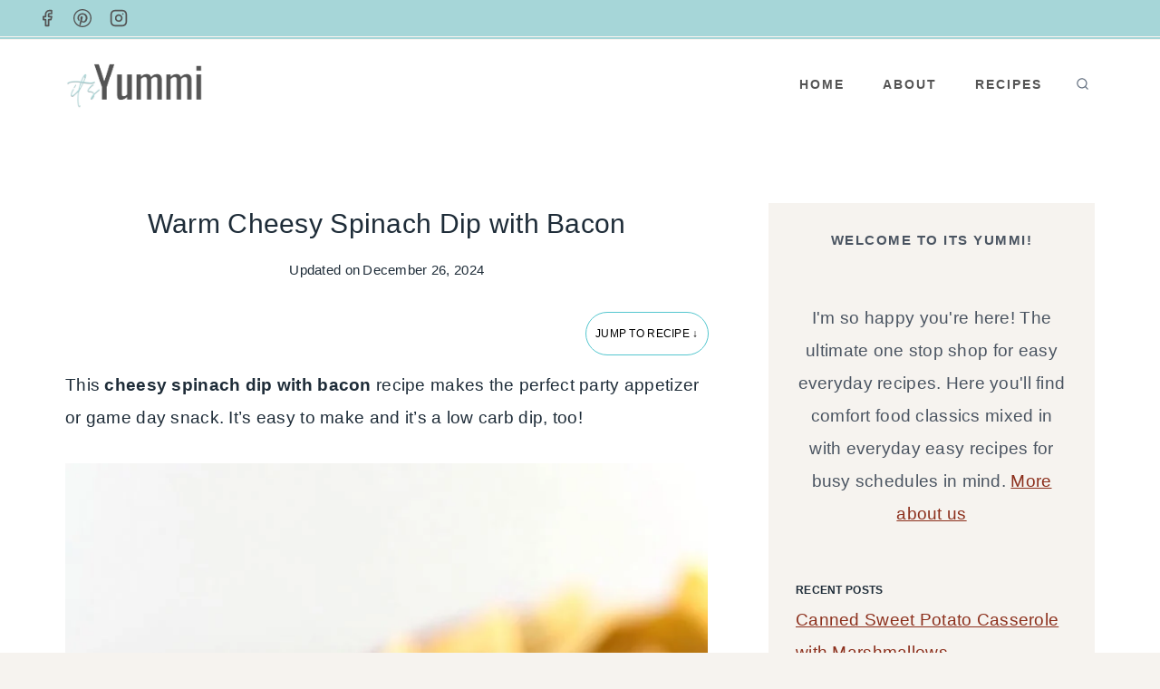

--- FILE ---
content_type: text/plain; charset=utf-8
request_url: https://ads.adthrive.com/http-api/cv2
body_size: 4125
content:
{"om":["06a3aa57-93df-458b-91eb-65474a35b113","0929nj63","095a1aba-9cbe-4bdc-be96-42456350cdee","0pycs8g7","1","1011_302_56982256","1028_8728253","1028_8739779","10339421-5836009-0","10339426-5836008-0","110_576997865985093510","110_583652883178231326","11142692","11509227","1185:1610326628","1185:1610326728","11896988","11964869","11f3f0ad-5328-4f67-a678-ce8f926468d7","12010080","12010084","12010088","12168663","12169108","12169133","12171164","12171239","12174278","124843_10","124844_23","124848_8","124853_8","12850756","12952196","1453468","1610326628","16q1pwlq","16x7UEIxQu8","1787ad87-fafc-4578-aab6-6ed20f1f81dc","17_23391206","17_23391278","17_24632115","17_24766968","17_24767538","17_24794140","1829819l5qo","1832l91i","1891/84806","1891/84814","1ktgrre1","1zjn1epv","201672019","202430_200_EAAYACogfp82etiOdza92P7KkqCzDPazG1s0NmTQfyLljZ.q7ScyBDr2wK8_","202430_200_EAAYACogrPcXlVDpv4mCpFHbtASH4.EGy-m7zq791oD26KFcrCUyBCeqWqs_","206_522709","206_522710","2132:42375961","2132:45327625","2132:45327631","2132:45868995","2132:45999649","2132:46038421","2132:46039087","2132:46039090","2132:46039891","2132:46039901","2132:46039903","2132:46039955","2149:12156461","2149:12168663","2249:650628516","2249:700758149","2307:2xe5185b","2307:4fk9nxse","2307:644qbcd7","2307:7fmk89yf","2307:7yj1wi4i","2307:7yz8chnz","2307:8roqy91q","2307:af9kspoi","2307:ahnxpq60","2307:axihqhfq","2307:e9qxwwf1","2307:kl6f4xmt","2307:mne39gsk","2307:of8dd9pr","2307:plth4l1a","2307:q9plh3qd","2307:uivzqpih","2307:wrcm5qch","2307:x5dl9hzy","2307:zbtz7ea1","2409_25495_176_CR52092921","2409_25495_176_CR52092923","2409_25495_176_CR52092954","2409_25495_176_CR52092956","2409_25495_176_CR52092957","2409_25495_176_CR52092959","2409_25495_176_CR52150651","2409_25495_176_CR52153848","2409_25495_176_CR52178316","2409_25495_176_CR52178317","2409_25495_176_CR52186411","2409_25495_176_CR52188001","2409_25495_176_CR52236264","2409_25495_176_CR52236266","2409_25495_176_CR52236270","2409_25495_176_CR52236272","2409_25495_176_CR52236274","2409_25495_176_CR52236276","2409_25495_176_CR52236277","25_53v6aquw","262592","262805","262808","2662_199916_T26347139","2662_200562_8172724","2662_200562_8172741","2662_200562_8182931","2676:85702145","2711_64_12171164","2715_9888_262592","2760:176_CR52092921","2760:176_CR52150651","28925636","28933536","29402249","29414696","29414711","29_605367467","2xhes7df","3018/22d014a611b09042d8005dff3df1b97d","306_24683288","306_24696312","306_24766982","308_125203_18","308_125204_13","32975686","33144395","33605403","33605623","33627470","34182009","3490:CR52223939","3646_185414_T26335189","3646_185414_T26469802","3658_15066_zbtz7ea1","3658_15761_T26365763","3658_18008_ahnxpq60","3658_584923_T26160879","3658_586863_axihqhfq","381513943572","3LMBEkP-wis","3aptpnuj","409_223599","409_225977","409_225987","409_225988","409_225992","409_226316","409_226322","409_226334","409_226342","409_228055","409_228346","43919974","439246469228","44023623","44629254","458901553568","46039504","47192068","473e8ed0-204b-44e1-8e4b-600a45c8cb5b","47869802","481703827","485027845327","48700636","487951","4941618","4947806","4972638","4972640","4bbe8d47-a262-4ee2-984a-6b7decc045cc","4dd7a813-d9a3-4798-8ee2-59a75b07c3a1","4f8952b6-cbd3-41c3-9116-070b5dd11ee7","4fk9nxse","4n9mre1i","50b35d3e-487d-4402-b3c1-5101efe55200","51372410","51372434","522567","53v6aquw","5510:1nswb35c","5510:ahnxpq60","5510:g53t89bp","5563_66529_OAIP.e1a95933e527862d5dbfb81291002ece","55726194","557_409_216586","557_409_220139","557_409_223589","557_409_228055","557_409_228064","557_409_228105","557_409_228348","557_409_228349","557_409_235268","55961708","55961723","5670:8172718","5670:8172720","5670:8172722","5670:8172724","5670:8172725","5670:8172728","5670:8172733","5670:8182923","5670:8182927","5670:8182933","5670:8182936","5670:8182940","5670:8182943","5726594365","57961627","58744167","5956eb31-9e47-4ae3-98a2-84b0f36ae982","59780459","59873208","59873223","59873224","5ae865d1-f4ac-49a4-96d4-7c44ef7a52cc","60157548","60168597","60708782","6126563651","61417942","618576351","618876699","618980679","619089559","61916211","61916223","61916225","61916229","61932920","61932925","61932933","61932957","6226505239","6226527043","6226527055","6250_66552_1078081054","6250_66552_1112487743","6250_66552_1112688573","62657750","627290883","627309156","627309159","628015148","628086965","628153053","628153170","628153173","628222860","628223277","628360579","628360582","628456313","628622163","628683371","628687043","628687157","628687460","628687463","628841673","629007394","629168010","629168565","629234167","62973615","630137823","63068389","63092381","630928655","63100589","63117005","63123386","6365_61796_742174851279","6365_61796_784844652399","6365_61796_784880263591","6365_61796_784880274628","6365_61796_784880275657","6365_61796_785325846639","6365_61796_785326944429","6365_61796_785326944648","6365_61796_791179315429","644qbcd7","651637446","659216891404","659713728691","663293679","663293761","673375558002","680_99480_700109377","680_99480_700109393","690_99485_1610326628","697864098","697876985","697876986","697877001","6ejtrnf9","6pamm6b8","6wclm3on","700109389","700109399","702397981","702423494","705115523","705415296","707166651","7354_138543_79515116","7354_138543_85444747","74243_74_18364017","74243_74_18364062","74243_74_18364087","74243_74_18364134","74243_74_18364251","74wv3qdx","75ca49fb-915b-49b5-bddb-dc670986a80c","786021178992","794di3me","79515086","79515090","7969_149355_42375961","7969_149355_45999649","7969_149355_46137659","79ju1d1h","7de85cf7-a568-4005-a05c-2546cb6f9424","7f298mk89yf","7fmk89yf","7yz8chnz","8152859","8152879","8172728","8172731","8172732","8172741","8193073","8193076","8193078","8193095","83464477","85542069-5be9-44b6-bb97-9a794ae7aa83","85702145","86434663","86509222","86509230","86698143","86861999","8754588","8aa3092f-5148-4e9f-a027-053c676566e5","8baf0692-f06a-4d3b-8b83-cfc606ab3846","9046626","9057/0328842c8f1d017570ede5c97267f40d","9057/1ed2e1a3f7522e9d5b4d247b57ab0c7c","9057/211d1f0fa71d1a58cabee51f2180e38f","9057/37a3ff30354283181bfb9fb2ec2f8f75","90_12491645","90_12491687","92qnnm8i","9309343","94sfd9g5","97_8152879","97_8193073","97_8193078","989d938b-6254-4a3b-98cf-0e2115af7624","9a209887-54ae-4175-af95-150593321c4a","9q193nw6","9yffr0hr","a26239ed-b1a9-435a-a45b-293124dd82e9","a3ts2hcp","a7298wye4jw","a7wye4jw","ad6783io","ahnxpq60","ascierwp","ax298ihqhfq","axihqhfq","c1hsjx06","c25t9p0u","c696bf54-ce89-4fe4-a5fe-74169b897dc8","c7z0h277","cfwukyum","cr-97pzzgzrubqk","cr-9cqtwg3qverhwz","cr-a9s2xe8tubwj","cr-a9s2xfzvubwj","cr-aaqt0j6uubwj","cr-aaqt0j7wubwj","cr-aaqt0k1vubwj","cr-aav22g0subwj","cr-aav22g0wubwj","cr-aav22g2yubwj","cr-aav22g3tubwj","cr-aavwye1qubwj","cr-aaw20e2wubwj","cr-aaw20e3pubwj","cr-aaw20e3rubwj","cr-aawz3f0wubwj","cr-e7uuzf0qx9v","cr-g7ywwk2qvft","cr-g7ywwk5qvft","cr223-e8r0zf8qxeu","cv2huqwc","d6a634de-6164-4ba6-a67f-024fec3ff253","dsugp5th","dxqefrvi","e1an7fls","e9qxwwf1","ea298yuwgom","eal0nev6","efa206b8-7bc2-4156-8167-8bdb3bbc5066","enu91vr1","extremereach_creative_76559239","f8e4ig0n","fleb9ndb","fpbj0p83","g3zy56n3","h0zwvskc","hgrz3ggo","hswgcqif","hu52wf5i","hxxrc6st","i90isgt0","ipv3g3eh","iq298dsx7qh","iqdsx7qh","iy6hsneq","k2xfz54q","kl6f4xmt","knoebx5v","l45j4icj","ldnbhfjl","ll77hviy","lxlnailk","m30fx1mp","mhk98j8a","mkqvbkki","mne39gsk","muvxy961","n1nubick","n8w0plts","o4jf439x","o79rfir1","of8dd9pr","oj70mowv","pkydekxi","pl298th4l1a","plth4l1a","q9plh3qd","qrq3651p","qt09ii59","rnvjtx7r","sgkxcxey","t58xxlzd","t7d69r6a","tzngt86j","u3i8n6ef","u8px4ucu","uivzqpih","ut42112berk8n","utberk8n","vdcb5d4i","vz9aawzl","w1ws81sy","wih2rdv3","wrcm5qch","wt0wmo2s","wvuhrb6o","x420t9me","x61c6oxa","xjtl1v34","xncaqh7c","y141rtv6","y51tr986","zep75yl2","zfexqyi5","7979132","7979135"],"pmp":[],"adomains":["123notices.com","1md.org","about.bugmd.com","acelauncher.com","adameve.com","akusoli.com","allyspin.com","askanexpertonline.com","atomapplications.com","bassbet.com","betsson.gr","biz-zone.co","bizreach.jp","braverx.com","bubbleroom.se","bugmd.com","buydrcleanspray.com","byrna.com","capitaloneshopping.com","clarifion.com","combatironapparel.com","controlcase.com","convertwithwave.com","cotosen.com","countingmypennies.com","cratedb.com","croisieurope.be","cs.money","dallasnews.com","definition.org","derila-ergo.com","dhgate.com","dhs.gov","displate.com","easyprint.app","easyrecipefinder.co","fabpop.net","familynow.club","fla-keys.com","folkaly.com","g123.jp","gameswaka.com","getbugmd.com","getconsumerchoice.com","getcubbie.com","gowavebrowser.co","gowdr.com","gransino.com","grosvenorcasinos.com","guard.io","hero-wars.com","holts.com","instantbuzz.net","itsmanual.com","jackpotcitycasino.com","justanswer.com","justanswer.es","la-date.com","lightinthebox.com","liverrenew.com","local.com","lovehoney.com","lulutox.com","lymphsystemsupport.com","manualsdirectory.org","meccabingo.com","medimops.de","mensdrivingforce.com","millioner.com","miniretornaveis.com","mobiplus.me","myiq.com","national-lottery.co.uk","naturalhealthreports.net","nbliver360.com","nikke-global.com","nordicspirit.co.uk","nuubu.com","onlinemanualspdf.co","original-play.com","outliermodel.com","paperela.com","paradisestays.site","parasiterelief.com","peta.org","photoshelter.com","plannedparenthood.org","playvod-za.com","printeasilyapp.com","printwithwave.com","profitor.com","quicklearnx.com","quickrecipehub.com","rakuten-sec.co.jp","rangeusa.com","refinancegold.com","robocat.com","royalcaribbean.com","saba.com.mx","shift.com","simple.life","spinbara.com","systeme.io","taboola.com","tackenberg.de","temu.com","tenfactorialrocks.com","theoceanac.com","topaipick.com","totaladblock.com","usconcealedcarry.com","vagisil.com","vegashero.com","vegogarden.com","veryfast.io","viewmanuals.com","viewrecipe.net","votervoice.net","vuse.com","wavebrowser.co","wavebrowserpro.com","weareplannedparenthood.org","xiaflex.com","yourchamilia.com"]}